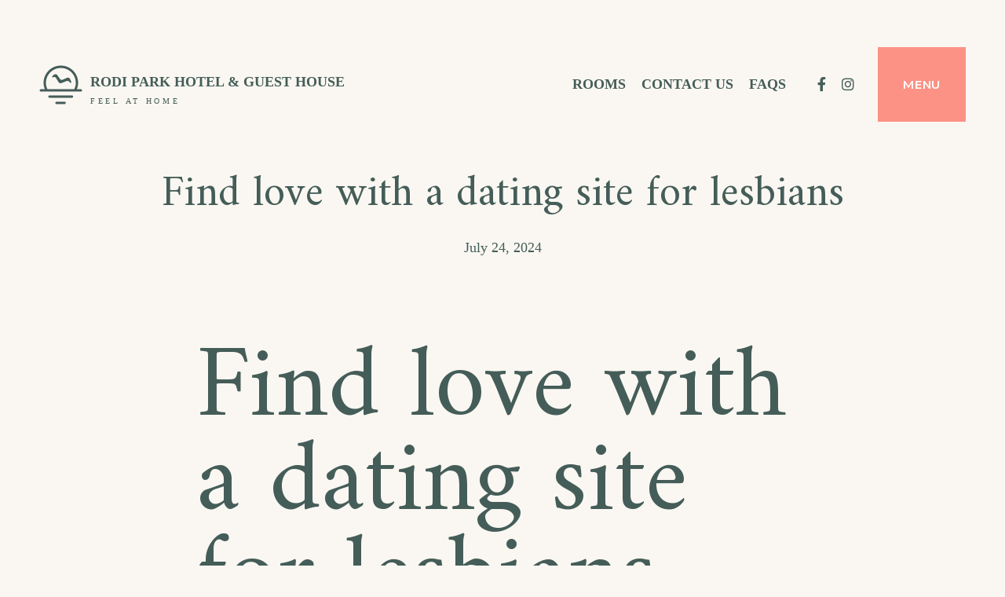

--- FILE ---
content_type: text/html; charset=UTF-8
request_url: https://rodipark.com/2024/07/24/find-love-with-a-dating-site-for-lesbians/
body_size: 12892
content:
<!doctype html>
<html lang="en-US">
<head>
    <meta charset="UTF-8">
    <meta name="viewport" content="width=device-width, initial-scale=1">
    <link rel="profile" href="https://gmpg.org/xfn/11">

	<title>Find love with a dating site for lesbians &#8211; Rodi Park Hotel &amp; Guest House</title>
<meta name='robots' content='max-image-preview:large' />
<link rel='dns-prefetch' href='//unpkg.com' />
<link rel='dns-prefetch' href='//use.fontawesome.com' />
<link rel='dns-prefetch' href='//fonts.googleapis.com' />
<link rel='dns-prefetch' href='//www.googletagmanager.com' />
<link rel="alternate" type="application/rss+xml" title="Rodi Park Hotel &amp; Guest House &raquo; Feed" href="https://rodipark.com/feed/" />
<link rel="alternate" type="application/rss+xml" title="Rodi Park Hotel &amp; Guest House &raquo; Comments Feed" href="https://rodipark.com/comments/feed/" />
<link rel="alternate" type="application/rss+xml" title="Rodi Park Hotel &amp; Guest House &raquo; Find love with a dating site for lesbians Comments Feed" href="https://rodipark.com/2024/07/24/find-love-with-a-dating-site-for-lesbians/feed/" />
<link rel="alternate" title="oEmbed (JSON)" type="application/json+oembed" href="https://rodipark.com/wp-json/oembed/1.0/embed?url=https%3A%2F%2Frodipark.com%2F2024%2F07%2F24%2Ffind-love-with-a-dating-site-for-lesbians%2F" />
<link rel="alternate" title="oEmbed (XML)" type="text/xml+oembed" href="https://rodipark.com/wp-json/oembed/1.0/embed?url=https%3A%2F%2Frodipark.com%2F2024%2F07%2F24%2Ffind-love-with-a-dating-site-for-lesbians%2F&#038;format=xml" />
<style id='wp-img-auto-sizes-contain-inline-css'>
img:is([sizes=auto i],[sizes^="auto," i]){contain-intrinsic-size:3000px 1500px}
/*# sourceURL=wp-img-auto-sizes-contain-inline-css */
</style>

<style id='wp-emoji-styles-inline-css'>

	img.wp-smiley, img.emoji {
		display: inline !important;
		border: none !important;
		box-shadow: none !important;
		height: 1em !important;
		width: 1em !important;
		margin: 0 0.07em !important;
		vertical-align: -0.1em !important;
		background: none !important;
		padding: 0 !important;
	}
/*# sourceURL=wp-emoji-styles-inline-css */
</style>
<link rel='stylesheet' id='wp-block-library-css' href='https://rodipark.com/wp-includes/css/dist/block-library/style.min.css?ver=6.9' media='all' />
<style id='classic-theme-styles-inline-css'>
/*! This file is auto-generated */
.wp-block-button__link{color:#fff;background-color:#32373c;border-radius:9999px;box-shadow:none;text-decoration:none;padding:calc(.667em + 2px) calc(1.333em + 2px);font-size:1.125em}.wp-block-file__button{background:#32373c;color:#fff;text-decoration:none}
/*# sourceURL=/wp-includes/css/classic-themes.min.css */
</style>
<link rel='stylesheet' id='mphb-shortcodes-group-availability-calendar-css-css' href='https://rodipark.com/wp-content/plugins/motopress-hotel-booking-lite/assets/js/shortcodes/group-availability-calendar/index.css?ver=5.3.2' media='all' />
<style id='motopress-hotel-booking-wrapper-style-inline-css'>
.wp-block-motopress-hotel-booking-wrapper{margin-left:auto;margin-right:auto;padding:20px}@media screen and (min-width:992px){.wp-block-motopress-hotel-booking-wrapper{padding:20px 40px}}

/*# sourceURL=https://rodipark.com/wp-content/plugins/mphb-styles/includes/template-editor/build/wrapper/style-index.css */
</style>
<style id='global-styles-inline-css'>
:root{--wp--preset--aspect-ratio--square: 1;--wp--preset--aspect-ratio--4-3: 4/3;--wp--preset--aspect-ratio--3-4: 3/4;--wp--preset--aspect-ratio--3-2: 3/2;--wp--preset--aspect-ratio--2-3: 2/3;--wp--preset--aspect-ratio--16-9: 16/9;--wp--preset--aspect-ratio--9-16: 9/16;--wp--preset--color--black: #000000;--wp--preset--color--cyan-bluish-gray: #abb8c3;--wp--preset--color--white: #ffffff;--wp--preset--color--pale-pink: #f78da7;--wp--preset--color--vivid-red: #cf2e2e;--wp--preset--color--luminous-vivid-orange: #ff6900;--wp--preset--color--luminous-vivid-amber: #fcb900;--wp--preset--color--light-green-cyan: #7bdcb5;--wp--preset--color--vivid-green-cyan: #00d084;--wp--preset--color--pale-cyan-blue: #8ed1fc;--wp--preset--color--vivid-cyan-blue: #0693e3;--wp--preset--color--vivid-purple: #9b51e0;--wp--preset--color--color-1: #fc9285;--wp--preset--color--color-2: #455d58;--wp--preset--color--color-3: #dadfde;--wp--preset--color--color-4: #faf7f2;--wp--preset--gradient--vivid-cyan-blue-to-vivid-purple: linear-gradient(135deg,rgb(6,147,227) 0%,rgb(155,81,224) 100%);--wp--preset--gradient--light-green-cyan-to-vivid-green-cyan: linear-gradient(135deg,rgb(122,220,180) 0%,rgb(0,208,130) 100%);--wp--preset--gradient--luminous-vivid-amber-to-luminous-vivid-orange: linear-gradient(135deg,rgb(252,185,0) 0%,rgb(255,105,0) 100%);--wp--preset--gradient--luminous-vivid-orange-to-vivid-red: linear-gradient(135deg,rgb(255,105,0) 0%,rgb(207,46,46) 100%);--wp--preset--gradient--very-light-gray-to-cyan-bluish-gray: linear-gradient(135deg,rgb(238,238,238) 0%,rgb(169,184,195) 100%);--wp--preset--gradient--cool-to-warm-spectrum: linear-gradient(135deg,rgb(74,234,220) 0%,rgb(151,120,209) 20%,rgb(207,42,186) 40%,rgb(238,44,130) 60%,rgb(251,105,98) 80%,rgb(254,248,76) 100%);--wp--preset--gradient--blush-light-purple: linear-gradient(135deg,rgb(255,206,236) 0%,rgb(152,150,240) 100%);--wp--preset--gradient--blush-bordeaux: linear-gradient(135deg,rgb(254,205,165) 0%,rgb(254,45,45) 50%,rgb(107,0,62) 100%);--wp--preset--gradient--luminous-dusk: linear-gradient(135deg,rgb(255,203,112) 0%,rgb(199,81,192) 50%,rgb(65,88,208) 100%);--wp--preset--gradient--pale-ocean: linear-gradient(135deg,rgb(255,245,203) 0%,rgb(182,227,212) 50%,rgb(51,167,181) 100%);--wp--preset--gradient--electric-grass: linear-gradient(135deg,rgb(202,248,128) 0%,rgb(113,206,126) 100%);--wp--preset--gradient--midnight: linear-gradient(135deg,rgb(2,3,129) 0%,rgb(40,116,252) 100%);--wp--preset--font-size--small: 13px;--wp--preset--font-size--medium: 20px;--wp--preset--font-size--large: 36px;--wp--preset--font-size--x-large: 42px;--wp--preset--spacing--20: 0.44rem;--wp--preset--spacing--30: 0.67rem;--wp--preset--spacing--40: 1rem;--wp--preset--spacing--50: 1.5rem;--wp--preset--spacing--60: 2.25rem;--wp--preset--spacing--70: 3.38rem;--wp--preset--spacing--80: 5.06rem;--wp--preset--shadow--natural: 6px 6px 9px rgba(0, 0, 0, 0.2);--wp--preset--shadow--deep: 12px 12px 50px rgba(0, 0, 0, 0.4);--wp--preset--shadow--sharp: 6px 6px 0px rgba(0, 0, 0, 0.2);--wp--preset--shadow--outlined: 6px 6px 0px -3px rgb(255, 255, 255), 6px 6px rgb(0, 0, 0);--wp--preset--shadow--crisp: 6px 6px 0px rgb(0, 0, 0);}:where(.is-layout-flex){gap: 0.5em;}:where(.is-layout-grid){gap: 0.5em;}body .is-layout-flex{display: flex;}.is-layout-flex{flex-wrap: wrap;align-items: center;}.is-layout-flex > :is(*, div){margin: 0;}body .is-layout-grid{display: grid;}.is-layout-grid > :is(*, div){margin: 0;}:where(.wp-block-columns.is-layout-flex){gap: 2em;}:where(.wp-block-columns.is-layout-grid){gap: 2em;}:where(.wp-block-post-template.is-layout-flex){gap: 1.25em;}:where(.wp-block-post-template.is-layout-grid){gap: 1.25em;}.has-black-color{color: var(--wp--preset--color--black) !important;}.has-cyan-bluish-gray-color{color: var(--wp--preset--color--cyan-bluish-gray) !important;}.has-white-color{color: var(--wp--preset--color--white) !important;}.has-pale-pink-color{color: var(--wp--preset--color--pale-pink) !important;}.has-vivid-red-color{color: var(--wp--preset--color--vivid-red) !important;}.has-luminous-vivid-orange-color{color: var(--wp--preset--color--luminous-vivid-orange) !important;}.has-luminous-vivid-amber-color{color: var(--wp--preset--color--luminous-vivid-amber) !important;}.has-light-green-cyan-color{color: var(--wp--preset--color--light-green-cyan) !important;}.has-vivid-green-cyan-color{color: var(--wp--preset--color--vivid-green-cyan) !important;}.has-pale-cyan-blue-color{color: var(--wp--preset--color--pale-cyan-blue) !important;}.has-vivid-cyan-blue-color{color: var(--wp--preset--color--vivid-cyan-blue) !important;}.has-vivid-purple-color{color: var(--wp--preset--color--vivid-purple) !important;}.has-black-background-color{background-color: var(--wp--preset--color--black) !important;}.has-cyan-bluish-gray-background-color{background-color: var(--wp--preset--color--cyan-bluish-gray) !important;}.has-white-background-color{background-color: var(--wp--preset--color--white) !important;}.has-pale-pink-background-color{background-color: var(--wp--preset--color--pale-pink) !important;}.has-vivid-red-background-color{background-color: var(--wp--preset--color--vivid-red) !important;}.has-luminous-vivid-orange-background-color{background-color: var(--wp--preset--color--luminous-vivid-orange) !important;}.has-luminous-vivid-amber-background-color{background-color: var(--wp--preset--color--luminous-vivid-amber) !important;}.has-light-green-cyan-background-color{background-color: var(--wp--preset--color--light-green-cyan) !important;}.has-vivid-green-cyan-background-color{background-color: var(--wp--preset--color--vivid-green-cyan) !important;}.has-pale-cyan-blue-background-color{background-color: var(--wp--preset--color--pale-cyan-blue) !important;}.has-vivid-cyan-blue-background-color{background-color: var(--wp--preset--color--vivid-cyan-blue) !important;}.has-vivid-purple-background-color{background-color: var(--wp--preset--color--vivid-purple) !important;}.has-black-border-color{border-color: var(--wp--preset--color--black) !important;}.has-cyan-bluish-gray-border-color{border-color: var(--wp--preset--color--cyan-bluish-gray) !important;}.has-white-border-color{border-color: var(--wp--preset--color--white) !important;}.has-pale-pink-border-color{border-color: var(--wp--preset--color--pale-pink) !important;}.has-vivid-red-border-color{border-color: var(--wp--preset--color--vivid-red) !important;}.has-luminous-vivid-orange-border-color{border-color: var(--wp--preset--color--luminous-vivid-orange) !important;}.has-luminous-vivid-amber-border-color{border-color: var(--wp--preset--color--luminous-vivid-amber) !important;}.has-light-green-cyan-border-color{border-color: var(--wp--preset--color--light-green-cyan) !important;}.has-vivid-green-cyan-border-color{border-color: var(--wp--preset--color--vivid-green-cyan) !important;}.has-pale-cyan-blue-border-color{border-color: var(--wp--preset--color--pale-cyan-blue) !important;}.has-vivid-cyan-blue-border-color{border-color: var(--wp--preset--color--vivid-cyan-blue) !important;}.has-vivid-purple-border-color{border-color: var(--wp--preset--color--vivid-purple) !important;}.has-vivid-cyan-blue-to-vivid-purple-gradient-background{background: var(--wp--preset--gradient--vivid-cyan-blue-to-vivid-purple) !important;}.has-light-green-cyan-to-vivid-green-cyan-gradient-background{background: var(--wp--preset--gradient--light-green-cyan-to-vivid-green-cyan) !important;}.has-luminous-vivid-amber-to-luminous-vivid-orange-gradient-background{background: var(--wp--preset--gradient--luminous-vivid-amber-to-luminous-vivid-orange) !important;}.has-luminous-vivid-orange-to-vivid-red-gradient-background{background: var(--wp--preset--gradient--luminous-vivid-orange-to-vivid-red) !important;}.has-very-light-gray-to-cyan-bluish-gray-gradient-background{background: var(--wp--preset--gradient--very-light-gray-to-cyan-bluish-gray) !important;}.has-cool-to-warm-spectrum-gradient-background{background: var(--wp--preset--gradient--cool-to-warm-spectrum) !important;}.has-blush-light-purple-gradient-background{background: var(--wp--preset--gradient--blush-light-purple) !important;}.has-blush-bordeaux-gradient-background{background: var(--wp--preset--gradient--blush-bordeaux) !important;}.has-luminous-dusk-gradient-background{background: var(--wp--preset--gradient--luminous-dusk) !important;}.has-pale-ocean-gradient-background{background: var(--wp--preset--gradient--pale-ocean) !important;}.has-electric-grass-gradient-background{background: var(--wp--preset--gradient--electric-grass) !important;}.has-midnight-gradient-background{background: var(--wp--preset--gradient--midnight) !important;}.has-small-font-size{font-size: var(--wp--preset--font-size--small) !important;}.has-medium-font-size{font-size: var(--wp--preset--font-size--medium) !important;}.has-large-font-size{font-size: var(--wp--preset--font-size--large) !important;}.has-x-large-font-size{font-size: var(--wp--preset--font-size--x-large) !important;}
:where(.wp-block-post-template.is-layout-flex){gap: 1.25em;}:where(.wp-block-post-template.is-layout-grid){gap: 1.25em;}
:where(.wp-block-term-template.is-layout-flex){gap: 1.25em;}:where(.wp-block-term-template.is-layout-grid){gap: 1.25em;}
:where(.wp-block-columns.is-layout-flex){gap: 2em;}:where(.wp-block-columns.is-layout-grid){gap: 2em;}
:root :where(.wp-block-pullquote){font-size: 1.5em;line-height: 1.6;}
/*# sourceURL=global-styles-inline-css */
</style>
<link rel='stylesheet' id='contact-form-7-css' href='https://rodipark.com/wp-content/plugins/contact-form-7/includes/css/styles.css?ver=6.1.4' media='all' />
<link rel='stylesheet' id='mphbs-styles-css' href='https://rodipark.com/wp-content/plugins/mphb-styles/assets/css/style.css?ver=1.1.5' media='all' />
<link rel='stylesheet' id='fontawesome-free-css' href='https://use.fontawesome.com/releases/v5.10.0/css/all.css?ver=5.10.0' media='all' />
<link rel='stylesheet' id='albatross-fonts-css' href='https://fonts.googleapis.com/css2?family=Amiri%3Aital%2Cwght%400%2C400%3B0%2C700%3B1%2C400%3B1%2C700&#038;family=Montserrat%3Aital%2Cwght%400%2C400%3B0%2C500%3B0%2C600%3B0%2C700%3B1%2C400%3B1%2C500%3B1%2C600%3B1%2C700&#038;display=swap&#038;ver=1.2.4' media='all' />
<link rel='stylesheet' id='albatross-style-css' href='https://rodipark.com/wp-content/themes/albatross/style.css?ver=1.2.4' media='all' />
<style id='albatross-style-inline-css'>
	.site-header .header-dropdown-content
	{
		background-color: #faf7f2;
	}

/*# sourceURL=albatross-style-inline-css */
</style>
<link rel='stylesheet' id='slick-css' href='https://rodipark.com/wp-content/themes/albatross/assets/slick/slick.css?ver=1.8.1' media='all' />
<link rel='stylesheet' id='mphb-kbwood-datepick-css-css' href='https://rodipark.com/wp-content/plugins/motopress-hotel-booking-lite/vendors/kbwood/datepick/jquery.datepick.css?ver=5.3.2' media='all' />
<link rel='stylesheet' id='mphb-css' href='https://rodipark.com/wp-content/plugins/motopress-hotel-booking-lite/assets/css/mphb.min.css?ver=5.3.2' media='all' />
<script src="https://rodipark.com/wp-includes/js/jquery/jquery.min.js?ver=3.7.1" id="jquery-core-js"></script>
<script src="https://rodipark.com/wp-includes/js/jquery/jquery-migrate.min.js?ver=3.4.1" id="jquery-migrate-js"></script>
<script src="https://rodipark.com/wp-content/plugins/elementor-pro/assets/js/page-transitions.min.js?ver=3.19.0" id="page-transitions-js"></script>
<link rel="https://api.w.org/" href="https://rodipark.com/wp-json/" /><link rel="alternate" title="JSON" type="application/json" href="https://rodipark.com/wp-json/wp/v2/posts/1077" /><link rel="EditURI" type="application/rsd+xml" title="RSD" href="https://rodipark.com/xmlrpc.php?rsd" />
<meta name="generator" content="WordPress 6.9" />
<link rel="canonical" href="https://rodipark.com/2024/07/24/find-love-with-a-dating-site-for-lesbians/" />
<link rel='shortlink' href='https://rodipark.com/?p=1077' />
<meta name="generator" content="Site Kit by Google 1.170.0" /><link rel="pingback" href="https://rodipark.com/xmlrpc.php"><meta name="generator" content="Elementor 3.34.1; features: additional_custom_breakpoints; settings: css_print_method-external, google_font-enabled, font_display-auto">
			<style>
				.e-con.e-parent:nth-of-type(n+4):not(.e-lazyloaded):not(.e-no-lazyload),
				.e-con.e-parent:nth-of-type(n+4):not(.e-lazyloaded):not(.e-no-lazyload) * {
					background-image: none !important;
				}
				@media screen and (max-height: 1024px) {
					.e-con.e-parent:nth-of-type(n+3):not(.e-lazyloaded):not(.e-no-lazyload),
					.e-con.e-parent:nth-of-type(n+3):not(.e-lazyloaded):not(.e-no-lazyload) * {
						background-image: none !important;
					}
				}
				@media screen and (max-height: 640px) {
					.e-con.e-parent:nth-of-type(n+2):not(.e-lazyloaded):not(.e-no-lazyload),
					.e-con.e-parent:nth-of-type(n+2):not(.e-lazyloaded):not(.e-no-lazyload) * {
						background-image: none !important;
					}
				}
			</style>
					<style id="wp-custom-css">
			*{
	
	font-family:consolas
}

*{
	
	font-size: 18px
}		</style>
		</head>

<body class="wp-singular post-template-default single single-post postid-1077 single-format-standard wp-custom-logo wp-embed-responsive wp-theme-albatross elementor-default elementor-kit-7">
		<e-page-transition class="e-page-transition--entering" exclude="^https\:\/\/rodipark\.com\/wp\-admin\/">
					</e-page-transition>
		<div id="page" class="site">
    <a class="skip-link screen-reader-text" href="#primary">Skip to content</a>

    <header id="masthead"
            class="site-header">
        <div class="site-header-container">
            <div class="default-navigation">
                <div class="site-branding">
					<a href="https://rodipark.com/" class="custom-logo-link" rel="home"><img width="55" height="50" src="https://rodipark.com/wp-content/uploads/2020/11/logo-dark.svg" class="custom-logo" alt="Rodi Park Hotel &amp; Guest House" decoding="async" /></a>                    <div class="title-wrapper">
						                            <p class="site-title"><a href="https://rodipark.com/"
                                                     rel="home">Rodi Park Hotel &amp; Guest House</a></p>
						                            <p class="site-description">Feel At Home</p>
						                    </div>
                </div><!-- .site-branding -->
				                    <div class="header-menu-wrapper">
						<div class="header-menu-container"><ul id="header-menu" class="header-menu menu nav-menu"><li id="menu-item-668" class="menu-item menu-item-type-post_type menu-item-object-page menu-item-668"><a href="https://rodipark.com/accommodations/">Rooms</a></li>
<li id="menu-item-343" class="menu-item menu-item-type-post_type menu-item-object-page menu-item-343"><a href="https://rodipark.com/contact-us/">Contact us</a></li>
<li id="menu-item-667" class="menu-item menu-item-type-post_type menu-item-object-page menu-item-667"><a href="https://rodipark.com/faqs/">FAQs</a></li>
</ul></div><div class="primary-menu-more"><ul class="menu nav-menu"><li class="menu-item menu-item-has-children"><button class="submenu-expand primary-menu-more-toggle is-empty" aria-label="More" aria-haspopup="true" aria-expanded="false"><span class="screen-reader-text">More</span><svg height="20px" viewBox="-14 -174 474.66578 474" width="20px" xmlns="http://www.w3.org/2000/svg">
						<path d="m382.457031-10.382812c-34.539062-.003907-62.539062 28-62.539062 62.542968 0 34.539063 28 62.539063
						62.539062 62.539063 34.542969 0 62.542969-28 62.542969-62.539063-.039062-34.527344-28.015625-62.503906-62.542969-62.542968zm0
						100.148437c-20.765625 0-37.605469-16.839844-37.605469-37.605469 0-20.769531 16.839844-37.605468 37.605469-37.605468 20.769531
						0 37.605469 16.832031 37.605469 37.605468-.023438 20.757813-16.847656 37.574219-37.605469 37.605469zm0 0"/>
						<path d="m222.503906-10.382812c-34.542968 0-62.546875 28-62.546875 62.542968 0 34.539063 28.003907 62.539063
						62.546875 62.539063 34.539063 0 62.539063-28 62.539063-62.539063 0-34.542968-28-62.542968-62.539063-62.542968zm0
						100.148437c-20.773437 0-37.613281-16.839844-37.613281-37.605469 0-20.773437 16.839844-37.605468 37.613281-37.605468
						20.765625 0 37.601563 16.832031 37.601563 37.605468 0 20.765625-16.835938 37.605469-37.601563 37.605469zm0 0"/>
						<path d="m62.542969-10.382812c-34.542969 0-62.542969 28-62.542969 62.542968 0 34.539063 28 62.539063 62.542969 62.539063
						34.539062 0 62.539062-28 62.539062-62.539063-.039062-34.527344-28.015625-62.503906-62.539062-62.542968zm0 100.148437c-20.769531
						0-37.605469-16.839844-37.605469-37.605469 0-20.773437 16.835938-37.605468 37.605469-37.605468s37.601562 16.832031 37.601562
						37.605468c0 20.765625-16.835937 37.605469-37.601562 37.605469zm0 0"/></svg></button><ul class="sub-menu hidden-links"></ul></li></ul></div>                    </div>
				            </div>
            <div class="navigation-container">

				<div class="header-socials-container"><ul id="header-socials" class="header-socials social-menu"><li id="menu-item-30" class="menu-item menu-item-type-custom menu-item-object-custom menu-item-30"><a href="https://www.facebook.com/Rodi-Park-Hotel-and-Guest-House-120036886068946/"><span class="menu-text">Facebook</span></a></li>
<li id="menu-item-32" class="menu-item menu-item-type-custom menu-item-object-custom menu-item-32"><a href="https://www.instagram.com/rodiparkhotel"><span class="menu-text">Instagram</span></a></li>
</ul></div>
                <div class="header-dropdown">
                    <button id="header-dropdown-toggle" class="header-dropdown-toggle" aria-controls="header-dropdown"
                            aria-expanded="false">Menu</button>
                    <div class="header-dropdown-content">
                        <div class="header-dropdown-content-wrapper">
                            <nav id="site-navigation" class="main-navigation">
								<div class="primary-menu-container"><ul id="primary-menu" class="primary-menu"><li id="menu-item-349" class="menu-item menu-item-type-post_type menu-item-object-page menu-item-349"><a href="https://rodipark.com/about/">About Hotel</a></li>
<li id="menu-item-347" class="menu-item menu-item-type-post_type menu-item-object-page menu-item-347"><a href="https://rodipark.com/contact-us/">Contact us</a></li>
<li id="menu-item-345" class="menu-item menu-item-type-post_type menu-item-object-page menu-item-345"><a href="https://rodipark.com/rodi-park-hotel-amenities/">Hotel Amenities</a></li>
</ul></div>                            </nav><!-- #site-navigation -->
							
<div class="header-sidebar-wrapper">
    <div id="header-sidebar" class="header-sidebar">
		            <div class="widget-area">
				<section id="text-2" class="widget widget_text">			<div class="textwidget"><p>3015 Grand Ave, Coconut Grove, Merrick Way, FL 12345</p>
</div>
		</section>            </div>
		            <div class="widget-area">
				<section id="text-3" class="widget widget_text">			<div class="textwidget"><p>Reservation:  <a href="tel:1.954.456.6789">1.954.456.6789</a></p>
</div>
		</section>            </div>
		            <div class="widget-area">
				<section id="text-4" class="widget widget_text">			<div class="textwidget"><p>Email: <a href="mailto:info@demolink.org">info@albatross.com</a></p>
</div>
		</section>            </div>
		    </div><!-- #secondary -->
</div>                        </div>
                    </div>
                </div>
            </div>
        </div>
    </header><!-- #masthead -->

	<main id="primary" class="site-main">

		
<article id="post-1077" class="post-1077 post type-post status-publish format-standard hentry category-uncategorized">
	<header class="entry-header">
		<h1 class="entry-title">Find love with a dating site for lesbians</h1>			<div class="entry-meta">
				<span class="posted-on"><a href="https://rodipark.com/2024/07/24/find-love-with-a-dating-site-for-lesbians/" rel="bookmark"><time class="entry-date published updated" datetime="2024-07-24T08:36:51+00:00">July 24, 2024</time></a></span>			</div><!-- .entry-meta -->
			</header><!-- .entry-header -->

	
	<div class="entry-content">
		<h1>Find love with a dating site for lesbians</h1>
<p>Dating site for lesbians is a terrific way to fulfill someone special. with so many options available, it could be hard to decide which one is appropriate for you. whether you&#8217;re looking for a long-term relationship or simply some lighter moments for the time being, a dating site for lesbians is a great strategy for finding everything you&#8217;re looking for. there are a variety of dating site for lesbians to choose from, so that you&#8217;re certain to find the one that fits your preferences. some sites are created specifically for lesbians, while some are more general. no matter what you&#8217;re looking for, you are certain to believe it is on a dating site for lesbians. if you are not used to dating, a dating site for lesbians could be a great way to get started. not just are you considering capable of finding you to definitely date, but you&#8217;ll additionally be in a position to learn about the dating procedure.</p>
<h2>Meet like-minded singles and make new connections</h2>
<p>Finding a night out together can be hard for anyone, however it can be particularly difficult for lesbians. it is because there are couple of dating websites specifically made for lesbians. however, there are a few good dating websites being worthwhile considering. the initial dating site that is worth taking into consideration is match. this site is created specifically for dating and is obtainable in numerous countries. it&#8217;s also the most popular dating internet sites. this site can also be available in many countries and it is popular for its user-friendly software.  it has a big user base.</p>
<h2>Find the most effective sites like gay for dating and socializing</h2>
<p>Finding top sites like gay for dating and socializing could be a daunting task, however with assistance from some keyword development, it could be a lot easier. below are a few of the best sites like gay for dating and socializing that you need to consider using:</p>
<p>1. gay dating internet site &#8211; this really is essentially the most popular site like gay, and for good reason. it has many features, including a user-friendly interface and a sizable individual base. 2. gay social media &#8211; social media marketing is a good way to interact with other gay individuals, and many sites like gay offer their users access to a variety of social media platforms. 3. gay dating software &#8211; apps are getting to be ever more popular, and there are a variety of great apps like gay available. they ensure it is simple to connect with other gay people, in addition they often have more features than conventional dating sites. 4. gay dating internet site for lesbians &#8211; there are numerous of great lesbian dating sites available to you, and several of those resemble the sites for gay males. if you are looking a niche site that caters particularly to lesbians, this is an excellent choice. 5. gay dating site for bisexuals &#8211; bisexuals are an important the main gay community, and there are a number of great sites like gay that appeal to them.</p>
<p><img decoding="async" src="https://media.glamourmagazine.co.uk/photos/6138a1442677a6ca5ae34ca3/1:1/w_775%2Cc_limit/original_sq.jpg"></p>
<h2>Find your perfect match utilizing the right asian lesbian dating site</h2>
<p>Asian lesbian dating sites are a great way to find a match that is right for you personally. these sites offer a number of features that will make your research for a partner easier. a few of the features why these sites offer are the ability to search by location, age, and passions. they likewise have a number of forums to purchase like-minded people. finding a match on an asian lesbian dating website can be a terrific way to find some one you could interact with on a personal level. these sites offer a safe and comfortable environment where you could explore your passions and find somebody that stocks them.<br /><a href="https://lesbianmature.info/senior-lesbians/">http://lesbianmature.info/senior-lesbians/</a></p>
<h2>Meet compatible lesbian sugar mummies and begin dating</h2>
<p>Looking for a dating site for lesbian sugar mummies? if that&#8217;s the case, you&#8217;re in fortune! our site is created specifically for lesbian sugar mummies and their lovers. we now have a large user base of appropriate sugar mummies who are finding love and companionship. our site is not hard to utilize and navigate. you can search for a sugar mummy by location, age, and interests. you could browse our individual pages to see just what kind of individual each sugar mummy is. if you should be interested in a dating site that&#8217;s specifically made for lesbian sugar mummies, then our site could be the perfect destination for you personally.</p>
	</div><!-- .entry-content -->

	<footer class="entry-footer">
		<span class="byline"> <img alt='' src='https://secure.gravatar.com/avatar/54338ca5b4a06e6b9c4a23a6ecd8a9c2a39ac6532ef7aa43d036b4d0b00215cc?s=41&#038;d=mm&#038;r=g' srcset='https://secure.gravatar.com/avatar/54338ca5b4a06e6b9c4a23a6ecd8a9c2a39ac6532ef7aa43d036b4d0b00215cc?s=82&#038;d=mm&#038;r=g 2x' class='avatar avatar-41 photo' height='41' width='41' decoding='async'/>by <span class="author vcard"><a class="url fn n" href="https://rodipark.com/author/blerynce/">Blerynce Odhiambo</a></span></span><span class="cat-links"><a href="https://rodipark.com/category/uncategorized/" rel="category tag">Uncategorized</a></span>            <hr>
				</footer><!-- .entry-footer -->
</article><!-- #post-1077 -->
        <div class="post-navigation-wrapper ">
			
	<nav class="navigation post-navigation" aria-label="Posts">
		<h2 class="screen-reader-text">Post navigation</h2>
		<div class="nav-links"><div class="nav-previous"><a href="https://rodipark.com/2024/07/24/start-meeting-rich-sugar-mummies-today-find-your-perfect-match-now/" rel="prev"><span class="nav-subtitle">Previous</span>
                                    <div class="title-wrapper">
                                    <span class="nav-title">Start meeting rich sugar mummies today &#8211; find your perfect match now</span>
                                    <svg width="26" height="16" viewBox="0 0 26 16" fill="none" xmlns="http://www.w3.org/2000/svg">
                                    <path d="M0.292893 8.67732C-0.0976311 8.2868 -0.0976311 7.65363 0.292893 7.26311L6.65685 0.899147C7.04738 
                                        0.508623 7.68054 0.508623 8.07107 0.899147C8.46159 1.28967 8.46159 1.92284 8.07107 2.31336L2.41421 
                                        7.97021L8.07107 13.6271C8.46159 14.0176 8.46159 14.6508 8.07107 15.0413C7.68054 15.4318 7.04738 
                                        15.4318 6.65685 15.0413L0.292893 8.67732ZM1 6.97021L26 6.97021V8.97021L1 8.97021L1 6.97021Z"/>
                                    </svg></div></a></div><div class="nav-next"><a href="https://rodipark.com/2024/07/24/get-willing-to-meet-and-fuck-local-singles-now/" rel="next"><span class="nav-subtitle">Next</span>
                                    <div class="title-wrapper">
                                    <span class="nav-title">Get willing to meet and fuck local singles now</span>
                                    <svg width="26" height="16" viewBox="0 0 26 16" fill="none" xmlns="http://www.w3.org/2000/svg">
                                    <path d="M25.7071 7.26311C26.0976 7.65363 26.0976 8.2868 25.7071 8.67732L19.3431 15.0413C18.9526 
                                        15.4318 18.3195 15.4318 17.9289 15.0413C17.5384 14.6508 17.5384 14.0176 17.9289 13.6271L23.5858 
                                        7.97021L17.9289 2.31336C17.5384 1.92284 17.5384 1.28967 17.9289 0.899148C18.3195 0.508623 18.9526 
                                        0.508623 19.3431 0.899148L25.7071 7.26311ZM25 8.97021L8.74228e-08 8.97022L-8.74228e-08 6.97022L25 
                                        6.97021L25 8.97021Z"/>
                                    </svg></div></a></div></div>
	</nav>        </div>
		
	</main><!-- #main -->


<footer id="colophon" class="site-footer">
    <div class="site-footer-wrapper">
		
<div id="footer-widgets" class="footer-widgets">
	        <div class="widget-area">
			<section id="text-5" class="widget widget_text"><h4 class="widget-title">Address</h4>			<div class="textwidget"><p>Rodi Kopany -Opposite Sweetwaters Hotel</p>
<p>(Along Sori-Ndhiwa Road)</p>
</div>
		</section>        </div>
	        <div class="widget-area">
			        </div>
	        <div class="widget-area">
			<section id="text-6" class="widget widget_text"><h4 class="widget-title">Contacts</h4>			<div class="textwidget"><p>Cell: + 254722 265 520</p>
<p>Front Desk:+ 254799 049 811</p>
<p>Other:+ 254757 087374</p>
<p>&nbsp;</p>
</div>
		</section>        </div>
	</div><!-- #secondary -->

		        <div class="site-info">
			Rodi Park Hotel &amp; Guest House © 2026 All Rights Reserved.<br /><span style="font-size: .875em">
        </div><!-- .site-info -->
        
        <a href="#page" class="scroll-to-top-button">
            <svg width="12" height="17" viewBox="0 0 12 17" xmlns="http://www.w3.org/2000/svg">
                <path d="M6.53033 0.46967C6.23744 0.176777 5.76256 0.176777 5.46967 0.46967L0.696699 5.24264C0.403806 5.53553 0.403806 6.01041 0.696699 6.3033C0.989593 6.59619 1.46447 6.59619 1.75736 6.3033L6 2.06066L10.2426 6.3033C10.5355 6.59619 11.0104 6.59619 11.3033 6.3033C11.5962 6.01041 11.5962 5.53553 11.3033 5.24264L6.53033 0.46967ZM5.25 1L5.25 17L6.75 17L6.75 1L5.25 1Z"/>
            </svg>
        </a>
    </div>
</footer><!-- #colophon -->
</div><!-- #page -->

<script type="speculationrules">
{"prefetch":[{"source":"document","where":{"and":[{"href_matches":"/*"},{"not":{"href_matches":["/wp-*.php","/wp-admin/*","/wp-content/uploads/*","/wp-content/*","/wp-content/plugins/*","/wp-content/themes/albatross/*","/*\\?(.+)"]}},{"not":{"selector_matches":"a[rel~=\"nofollow\"]"}},{"not":{"selector_matches":".no-prefetch, .no-prefetch a"}}]},"eagerness":"conservative"}]}
</script>

			<script>(function(d, s, id) {
			var js, fjs = d.getElementsByTagName(s)[0];
			js = d.createElement(s); js.id = id;
			js.src = 'https://connect.facebook.net/en_US/sdk/xfbml.customerchat.js#xfbml=1&version=v6.0&autoLogAppEvents=1'
			fjs.parentNode.insertBefore(js, fjs);
			}(document, 'script', 'facebook-jssdk'));</script>
			<div class="fb-customerchat" attribution="wordpress" attribution_version="2.3" page_id="120036886068946"></div>

						<script>
				const lazyloadRunObserver = () => {
					const lazyloadBackgrounds = document.querySelectorAll( `.e-con.e-parent:not(.e-lazyloaded)` );
					const lazyloadBackgroundObserver = new IntersectionObserver( ( entries ) => {
						entries.forEach( ( entry ) => {
							if ( entry.isIntersecting ) {
								let lazyloadBackground = entry.target;
								if( lazyloadBackground ) {
									lazyloadBackground.classList.add( 'e-lazyloaded' );
								}
								lazyloadBackgroundObserver.unobserve( entry.target );
							}
						});
					}, { rootMargin: '200px 0px 200px 0px' } );
					lazyloadBackgrounds.forEach( ( lazyloadBackground ) => {
						lazyloadBackgroundObserver.observe( lazyloadBackground );
					} );
				};
				const events = [
					'DOMContentLoaded',
					'elementor/lazyload/observe',
				];
				events.forEach( ( event ) => {
					document.addEventListener( event, lazyloadRunObserver );
				} );
			</script>
			<script src="https://rodipark.com/wp-content/plugins/stratum/assets/js/editor-panel.min.js?ver=1.6.2" id="stratum-editor-panel-js-js"></script>
<script src="https://rodipark.com/wp-includes/js/dist/vendor/moment.min.js?ver=2.30.1" id="moment-js"></script>
<script id="moment-js-after">
moment.updateLocale( 'en_US', {"months":["January","February","March","April","May","June","July","August","September","October","November","December"],"monthsShort":["Jan","Feb","Mar","Apr","May","Jun","Jul","Aug","Sep","Oct","Nov","Dec"],"weekdays":["Sunday","Monday","Tuesday","Wednesday","Thursday","Friday","Saturday"],"weekdaysShort":["Sun","Mon","Tue","Wed","Thu","Fri","Sat"],"week":{"dow":1},"longDateFormat":{"LT":"g:i a","LTS":null,"L":null,"LL":"F j, Y","LLL":"F j, Y g:i a","LLLL":null}} );
//# sourceURL=moment-js-after
</script>
<script src="https://rodipark.com/wp-includes/js/dist/hooks.min.js?ver=dd5603f07f9220ed27f1" id="wp-hooks-js"></script>
<script src="https://rodipark.com/wp-includes/js/dist/deprecated.min.js?ver=e1f84915c5e8ae38964c" id="wp-deprecated-js"></script>
<script src="https://rodipark.com/wp-includes/js/dist/date.min.js?ver=795a56839718d3ff7eae" id="wp-date-js"></script>
<script id="wp-date-js-after">
wp.date.setSettings( {"l10n":{"locale":"en_US","months":["January","February","March","April","May","June","July","August","September","October","November","December"],"monthsShort":["Jan","Feb","Mar","Apr","May","Jun","Jul","Aug","Sep","Oct","Nov","Dec"],"weekdays":["Sunday","Monday","Tuesday","Wednesday","Thursday","Friday","Saturday"],"weekdaysShort":["Sun","Mon","Tue","Wed","Thu","Fri","Sat"],"meridiem":{"am":"am","pm":"pm","AM":"AM","PM":"PM"},"relative":{"future":"%s from now","past":"%s ago","s":"a second","ss":"%d seconds","m":"a minute","mm":"%d minutes","h":"an hour","hh":"%d hours","d":"a day","dd":"%d days","M":"a month","MM":"%d months","y":"a year","yy":"%d years"},"startOfWeek":1},"formats":{"time":"g:i a","date":"F j, Y","datetime":"F j, Y g:i a","datetimeAbbreviated":"M j, Y g:i a"},"timezone":{"offset":0,"offsetFormatted":"0","string":"","abbr":""}} );
//# sourceURL=wp-date-js-after
</script>
<script src="https://rodipark.com/wp-includes/js/dist/i18n.min.js?ver=c26c3dc7bed366793375" id="wp-i18n-js"></script>
<script id="wp-i18n-js-after">
wp.i18n.setLocaleData( { 'text direction\u0004ltr': [ 'ltr' ] } );
//# sourceURL=wp-i18n-js-after
</script>
<script id="mphb-global-js-js-extra">
var MPHB = {"_data":{"settings":{"currency":{"code":"USD","price_format":"\u003Cspan class=\"mphb-currency\"\u003E&#36;\u003C/span\u003E%s","decimals":2,"decimal_separator":".","thousand_separator":","},"siteName":"Rodi Park Hotel &amp; Guest House","currentLanguage":"en","firstDay":1,"numberOfMonthCalendar":2,"numberOfMonthDatepicker":2,"dateFormat":"dd/mm/yyyy","dateTransferFormat":"yyyy-mm-dd","useBilling":false,"useCoupons":false,"datepickerClass":"","countryRequired":true,"fullAddressRequired":false,"isDirectBooking":false},"isAdmin":false,"today":"2026-01-17","restApiUrl":"https://rodipark.com/wp-json/mphb/v1","restApiWpNonce":"30554131b5","ajaxUrl":"https://rodipark.com/wp-admin/admin-ajax.php","nonces":{"mphb_update_checkout_info":"07f9ae8a04","mphb_update_rate_prices":"eb44843d4b","mphb_get_billing_fields":"91d63728a0","mphb_apply_coupon":"caeefd6718","mphb_get_room_type_availability_data":"5a5c5540ca","mphb_update_booking_notes":"fe0f043879"},"translations":{"errorHasOccured":"An error has occurred, please try again later.","booked":"Booked","buffer":"Buffer time.","pending":"Pending","available":"Available","notAvailable":"Not available","earlierMinAdvance":"This is earlier than allowed by our advance reservation rules.","laterMaxAdvance":"This is later than allowed by our advance reservation rules.","notStayIn":"Not stay-in","notCheckIn":"Not check-in","notCheckOut":"Not check-out","past":"Day in the past","checkInDate":"Check-in date","lessThanMinDaysStay":"Less than min days stay","moreThanMaxDaysStay":"More than max days stay","laterThanMaxDate":"Later than max date for current check-in date","rules":"Rules:","tokenizationFailure":"Tokenisation failed: %s","roomsAddedToReservation_singular":"%1$d &times; &ldquo;%2$s&rdquo; has been added to your reservation.","roomsAddedToReservation_plural":"%1$d &times; &ldquo;%2$s&rdquo; have been added to your reservation.","countRoomsSelected_singular":"%s accommodation selected.","countRoomsSelected_plural":"%s accommodations selected.","emptyCouponCode":"Coupon code is empty.","checkInNotValid":"Check-in date is not valid.","checkOutNotValid":"Check-out date is not valid.","selectDates":"Select dates"},"page":{"isCheckoutPage":false,"isSingleRoomTypePage":false,"isSearchResultsPage":false,"isCreateBookingPage":false},"gateways":[],"roomTypeId":0}};
//# sourceURL=mphb-global-js-js-extra
</script>
<script src="https://rodipark.com/wp-content/plugins/motopress-hotel-booking-lite/assets/js/global/index.js?ver=5.3.2" id="mphb-global-js-js"></script>
<script src="https://rodipark.com/wp-content/plugins/motopress-hotel-booking-lite/assets/js/shortcodes/group-availability-calendar/index.js?ver=5.3.2" id="mphb-shortcodes-group-availability-calendar-js-js"></script>
<script src="https://rodipark.com/wp-content/plugins/contact-form-7/includes/swv/js/index.js?ver=6.1.4" id="swv-js"></script>
<script id="contact-form-7-js-before">
var wpcf7 = {
    "api": {
        "root": "https:\/\/rodipark.com\/wp-json\/",
        "namespace": "contact-form-7\/v1"
    },
    "cached": 1
};
//# sourceURL=contact-form-7-js-before
</script>
<script src="https://rodipark.com/wp-content/plugins/contact-form-7/includes/js/index.js?ver=6.1.4" id="contact-form-7-js"></script>
<script src="https://unpkg.com/@lottiefiles/lottie-player@0.5.1/dist/lottie-player.js?ver=0.5.1" id="lottie-player-js"></script>
<script src="https://rodipark.com/wp-content/themes/albatross/assets/slick/slick.js?ver=1.8.1" id="slick-js"></script>
<script src="https://rodipark.com/wp-content/themes/albatross/js/functions.js?ver=1.2.4" id="albatross-functions-js"></script>
<script src="https://rodipark.com/wp-content/plugins/elementor-pro/assets//lib/instant-page/instant-page.min.js?ver=3.19.0" id="instant-page-js"></script>
<script src="https://rodipark.com/wp-content/plugins/motopress-hotel-booking-lite/vendors/jquery.serializeJSON/jquery.serializejson.min.js?ver=5.3.2" id="mphb-jquery-serialize-json-js"></script>
<script src="https://rodipark.com/wp-content/plugins/motopress-hotel-booking-lite/vendors/canjs/can.custom.min.js?ver=5.3.2" id="mphb-canjs-js"></script>
<script src="https://rodipark.com/wp-content/plugins/motopress-hotel-booking-lite/vendors/kbwood/datepick/jquery.plugin.min.js?ver=5.3.2" id="mphb-kbwood-plugin-js"></script>
<script src="https://rodipark.com/wp-content/plugins/motopress-hotel-booking-lite/vendors/kbwood/datepick/jquery.datepick.min.js?ver=5.3.2" id="mphb-kbwood-datepick-js"></script>
<script src="https://rodipark.com/wp-content/plugins/motopress-hotel-booking-lite/assets/js/public/mphb.min.js?ver=5.3.2" id="mphb-js"></script>
<script id="wp-emoji-settings" type="application/json">
{"baseUrl":"https://s.w.org/images/core/emoji/17.0.2/72x72/","ext":".png","svgUrl":"https://s.w.org/images/core/emoji/17.0.2/svg/","svgExt":".svg","source":{"concatemoji":"https://rodipark.com/wp-includes/js/wp-emoji-release.min.js?ver=6.9"}}
</script>
<script type="module">
/*! This file is auto-generated */
const a=JSON.parse(document.getElementById("wp-emoji-settings").textContent),o=(window._wpemojiSettings=a,"wpEmojiSettingsSupports"),s=["flag","emoji"];function i(e){try{var t={supportTests:e,timestamp:(new Date).valueOf()};sessionStorage.setItem(o,JSON.stringify(t))}catch(e){}}function c(e,t,n){e.clearRect(0,0,e.canvas.width,e.canvas.height),e.fillText(t,0,0);t=new Uint32Array(e.getImageData(0,0,e.canvas.width,e.canvas.height).data);e.clearRect(0,0,e.canvas.width,e.canvas.height),e.fillText(n,0,0);const a=new Uint32Array(e.getImageData(0,0,e.canvas.width,e.canvas.height).data);return t.every((e,t)=>e===a[t])}function p(e,t){e.clearRect(0,0,e.canvas.width,e.canvas.height),e.fillText(t,0,0);var n=e.getImageData(16,16,1,1);for(let e=0;e<n.data.length;e++)if(0!==n.data[e])return!1;return!0}function u(e,t,n,a){switch(t){case"flag":return n(e,"\ud83c\udff3\ufe0f\u200d\u26a7\ufe0f","\ud83c\udff3\ufe0f\u200b\u26a7\ufe0f")?!1:!n(e,"\ud83c\udde8\ud83c\uddf6","\ud83c\udde8\u200b\ud83c\uddf6")&&!n(e,"\ud83c\udff4\udb40\udc67\udb40\udc62\udb40\udc65\udb40\udc6e\udb40\udc67\udb40\udc7f","\ud83c\udff4\u200b\udb40\udc67\u200b\udb40\udc62\u200b\udb40\udc65\u200b\udb40\udc6e\u200b\udb40\udc67\u200b\udb40\udc7f");case"emoji":return!a(e,"\ud83e\u1fac8")}return!1}function f(e,t,n,a){let r;const o=(r="undefined"!=typeof WorkerGlobalScope&&self instanceof WorkerGlobalScope?new OffscreenCanvas(300,150):document.createElement("canvas")).getContext("2d",{willReadFrequently:!0}),s=(o.textBaseline="top",o.font="600 32px Arial",{});return e.forEach(e=>{s[e]=t(o,e,n,a)}),s}function r(e){var t=document.createElement("script");t.src=e,t.defer=!0,document.head.appendChild(t)}a.supports={everything:!0,everythingExceptFlag:!0},new Promise(t=>{let n=function(){try{var e=JSON.parse(sessionStorage.getItem(o));if("object"==typeof e&&"number"==typeof e.timestamp&&(new Date).valueOf()<e.timestamp+604800&&"object"==typeof e.supportTests)return e.supportTests}catch(e){}return null}();if(!n){if("undefined"!=typeof Worker&&"undefined"!=typeof OffscreenCanvas&&"undefined"!=typeof URL&&URL.createObjectURL&&"undefined"!=typeof Blob)try{var e="postMessage("+f.toString()+"("+[JSON.stringify(s),u.toString(),c.toString(),p.toString()].join(",")+"));",a=new Blob([e],{type:"text/javascript"});const r=new Worker(URL.createObjectURL(a),{name:"wpTestEmojiSupports"});return void(r.onmessage=e=>{i(n=e.data),r.terminate(),t(n)})}catch(e){}i(n=f(s,u,c,p))}t(n)}).then(e=>{for(const n in e)a.supports[n]=e[n],a.supports.everything=a.supports.everything&&a.supports[n],"flag"!==n&&(a.supports.everythingExceptFlag=a.supports.everythingExceptFlag&&a.supports[n]);var t;a.supports.everythingExceptFlag=a.supports.everythingExceptFlag&&!a.supports.flag,a.supports.everything||((t=a.source||{}).concatemoji?r(t.concatemoji):t.wpemoji&&t.twemoji&&(r(t.twemoji),r(t.wpemoji)))});
//# sourceURL=https://rodipark.com/wp-includes/js/wp-emoji-loader.min.js
</script>

</body>
</html>


<!-- Page cached by LiteSpeed Cache 7.7 on 2026-01-17 12:20:53 -->

--- FILE ---
content_type: text/css
request_url: https://rodipark.com/wp-content/plugins/motopress-hotel-booking-lite/assets/js/shortcodes/group-availability-calendar/index.css?ver=5.3.2
body_size: 1079
content:
.mphb-group-availability-calendar{--color-room-type-date-available: #cef093;--color-room-type-date-not-available: #f3a5b0;--color-room-type-date-default: #d3d3d3;position:relative;width:100%}.mphb-group-availability-calendar *{box-sizing:border-box}.mphb-group-availability-calendar .mphb-placeholder{background-color:#ccc;border-radius:3px;margin-bottom:6px;display:block;background:linear-gradient(90deg,#ccc 20%,#ddd 50%,#ccc 75%);background-size:200% 100%;animation:mphb-shimmer 1.5s infinite;height:2.25em}.mphb-group-availability-calendar .mphb-placeholder.is-dates{height:calc(3em + 8px);margin-bottom:15px}@keyframes mphb-shimmer{0%{background-position:200% 0}}.mphb-group-availability-calendar .mphb-toolbar{display:flex;gap:8px;margin-bottom:10px}.mphb-group-availability-calendar .is-dragging{cursor:grabbing;-webkit-user-select:none;user-select:none}.mphb-group-availability-calendar-error{color:red}.mphb-group-availability-calendar-dates{display:flex;gap:4px;-webkit-backdrop-filter:blur(4px);backdrop-filter:blur(4px);background:#ffffffbf}.mphb-group-availability-calendar-dates__wrapper{overflow-x:auto;overflow-y:hidden;width:100%;position:sticky;top:0;z-index:5;margin-bottom:15px}@media screen and (min-width:783px){body.admin-bar .mphb-group-availability-calendar-dates__wrapper{top:32px}}@media screen and (min-width:600px)and (max-width:782px){body.admin-bar .mphb-group-availability-calendar-dates__wrapper{top:46px}}.mphb-group-availability-calendar-dates__date{width:3em;height:3em;border:1px solid #ddd;border-radius:3px;background:#fff;text-align:center;flex-shrink:0;display:flex;align-items:center;justify-content:center;flex-direction:column;gap:2px;padding:.5em .2em .2em}.mphb-group-availability-calendar-dates__day{line-height:1}.mphb-group-availability-calendar-dates__week-day{font-size:.625em;line-height:1;color:#737373}.mphb-group-availability-calendar-room-types{overflow-x:auto;overflow-y:hidden;position:relative}.mphb-group-availability-calendar-room-type{margin-bottom:.5em;width:max-content}.mphb-group-availability-calendar-room-type:last-child{margin-bottom:0}.mphb-group-availability-calendar-room-type__title{display:inline-block;position:sticky;left:0;z-index:2;padding:0;margin-bottom:2px}.mphb-group-availability-calendar-room-type__dates{display:flex;gap:4px}.mphb-group-availability-calendar-room-type__date{width:3em;height:2.25em;background-color:var(--color-room-type-date-default);border-radius:3px;flex-shrink:0}.mphb-group-availability-calendar-room-type .is-left-available{background-image:linear-gradient(to bottom right,var(--color-room-type-date-available) 50%,transparent 50%),linear-gradient(to top left,var(--color-room-type-date-default) 50%,transparent 50%)}.mphb-group-availability-calendar-room-type .is-left-not-available{background-image:linear-gradient(to bottom right,var(--color-room-type-date-not-available) 50%,transparent 50%),linear-gradient(to top left,var(--color-room-type-date-default) 50%,transparent 50%)}.mphb-group-availability-calendar-room-type .is-right-available{background-image:linear-gradient(to bottom right,var(--color-room-type-date-default) 50%,transparent 50%),linear-gradient(to top left,var(--color-room-type-date-available) 50%,transparent 50%)}.mphb-group-availability-calendar-room-type .is-right-not-available{background-image:linear-gradient(to bottom right,var(--color-room-type-date-default) 50%,transparent 50%),linear-gradient(to top left,var(--color-room-type-date-not-available) 50%,transparent 50%)}.mphb-group-availability-calendar-room-type .is-left-available.is-right-available{background:var(--color-room-type-date-available)}.mphb-group-availability-calendar-room-type .is-left-available.is-right-not-available{background-image:linear-gradient(to bottom right,var(--color-room-type-date-available) 50%,transparent 50%),linear-gradient(to top left,var(--color-room-type-date-not-available) 50%,transparent 50%)}.mphb-group-availability-calendar-room-type .is-left-not-available.is-right-available{background-image:linear-gradient(to bottom right,var(--color-room-type-date-not-available) 50%,transparent 50%),linear-gradient(to top left,var(--color-room-type-date-available) 50%,transparent 50%)}.mphb-group-availability-calendar-room-type .is-left-not-available.is-right-not-available{background:var(--color-room-type-date-not-available)}.mphb-date-navigation{display:flex;flex-wrap:wrap;gap:4px;font-size:1rem}.mphb-date-navigation .mphb-button{position:relative;color:inherit;background:#fff;border:1px solid #ddd;border-radius:3px;font-size:.875em;line-height:1;padding:.679em .85em;cursor:pointer;display:flex;align-items:center;text-transform:capitalize}.mphb-date-navigation .mphb-button:hover{background:#f5f5f9;border:1px solid #ddd}.mphb-date-navigation .mphb-button.is-active:after{content:"";display:block;width:7px;height:7px;position:absolute;right:5px;top:5px;border-radius:50%;background:#3cb692}.mphb-date-navigation .mphb-button .mphb-icon{margin-right:.3em;width:14px;fill:currentColor}.mphb-date-navigation .mphb-button--icon{padding-left:.75em;padding-right:.75em}.mphb-date-navigation .mphb-button--icon .mphb-icon{margin:0}.mphb-date-navigation__datepicker{position:relative;margin-right:auto}.mphb-date-navigation__datepicker .mphb-date-navigation__datepicker-button{display:inline-flex;align-items:center;padding:.679em .5em .679em .85em}@media screen and (min-width:768px){.mphb-date-navigation__datepicker .mphb-date-navigation__datepicker-button,.mphb-date-navigation__datepicker .mphb-date-navigation__datepicker-button:hover{background:none;border:none;box-shadow:none;text-decoration:none}}.mphb-date-navigation__datepicker .mphb-date-navigation__datepicker-button:after,.mphb-date-navigation__datepicker .mphb-date-navigation__datepicker-button:before{display:none}.mphb-date-navigation__datepicker .mphb-date-navigation__datepicker-button .mphb-icon{margin-left:5px}.mphb-date-navigation__datepicker-input{visibility:hidden;position:absolute;bottom:0;left:0;z-index:1}.mphb-loader{display:flex;align-items:center}.mphb-loader .mphb-icon{display:block;animation:spin 1s linear infinite;transform-origin:center}@keyframes spin{to{transform:rotate(360deg)}}


--- FILE ---
content_type: image/svg+xml
request_url: https://rodipark.com/wp-content/uploads/2020/11/logo-dark.svg
body_size: 652
content:
<svg width="55" height="50" viewBox="0 0 55 50" fill="none" xmlns="http://www.w3.org/2000/svg">
<path d="M2 32H53" stroke="#455D58" stroke-width="3" stroke-linecap="round"/>
<path d="M13 39.9706H41.6765" stroke="#455D58" stroke-width="3" stroke-linecap="round"/>
<path d="M22 48H32.3235" stroke="#455D58" stroke-width="3" stroke-linecap="round"/>
<path d="M24.5639 21.5298L21.4052 16.3586C20.6369 15.1009 19.0228 14.6579 17.7202 15.3474C16.735 15.8688 15.8338 14.5311 16.6871 13.8139L18.6937 12.1276C20.0503 10.9876 22.0942 11.2655 23.0971 12.7264L26.29 17.3775C27.1081 18.5693 28.6599 19.0081 29.981 18.4213L35.2512 16.0806C36.7507 15.4146 38.5072 16.0769 39.1937 17.5671L40.8244 21.1069C41.3136 22.1688 39.8949 23.0637 39.1473 22.1647L38.2511 21.0871C37.4292 20.0987 36.0688 19.7438 34.8688 20.2048L28.1998 22.7665C26.8482 23.2856 25.3186 22.7654 24.5639 21.5298Z" fill="#455D58"/>
<path d="M8.77979 30.5857L10.1466 29.9678L10.1466 29.9678L8.77979 30.5857ZM7.62035 31.6488C7.97867 32.3957 8.87465 32.7107 9.62157 32.3524C10.3685 31.9941 10.6835 31.0981 10.3252 30.3512L7.62035 31.6488ZM44.6748 30.3512C44.3165 31.0981 44.6315 31.9941 45.3784 32.3524C46.1254 32.7107 47.0213 32.3957 47.3797 31.6488L44.6748 30.3512ZM8.5 22.3C8.5 11.9309 16.9927 3.5 27.5 3.5V0.5C15.3636 0.5 5.5 10.2464 5.5 22.3H8.5ZM27.5 3.5C38.0073 3.5 46.5 11.9309 46.5 22.3H49.5C49.5 10.2464 39.6364 0.5 27.5 0.5V3.5ZM10.1466 29.9678C9.08877 27.6278 8.5 25.0338 8.5 22.3H5.5C5.5 25.4689 6.18331 28.4835 7.41297 31.2036L10.1466 29.9678ZM10.3252 30.3512C10.2643 30.2242 10.2047 30.0964 10.1466 29.9678L7.41297 31.2036C7.48046 31.3529 7.5496 31.5013 7.62035 31.6488L10.3252 30.3512ZM46.5 22.3C46.5 25.1837 45.8449 27.9122 44.6748 30.3512L47.3797 31.6488C48.7395 28.8141 49.5 25.6431 49.5 22.3H46.5Z" fill="#455D58"/>
</svg>
